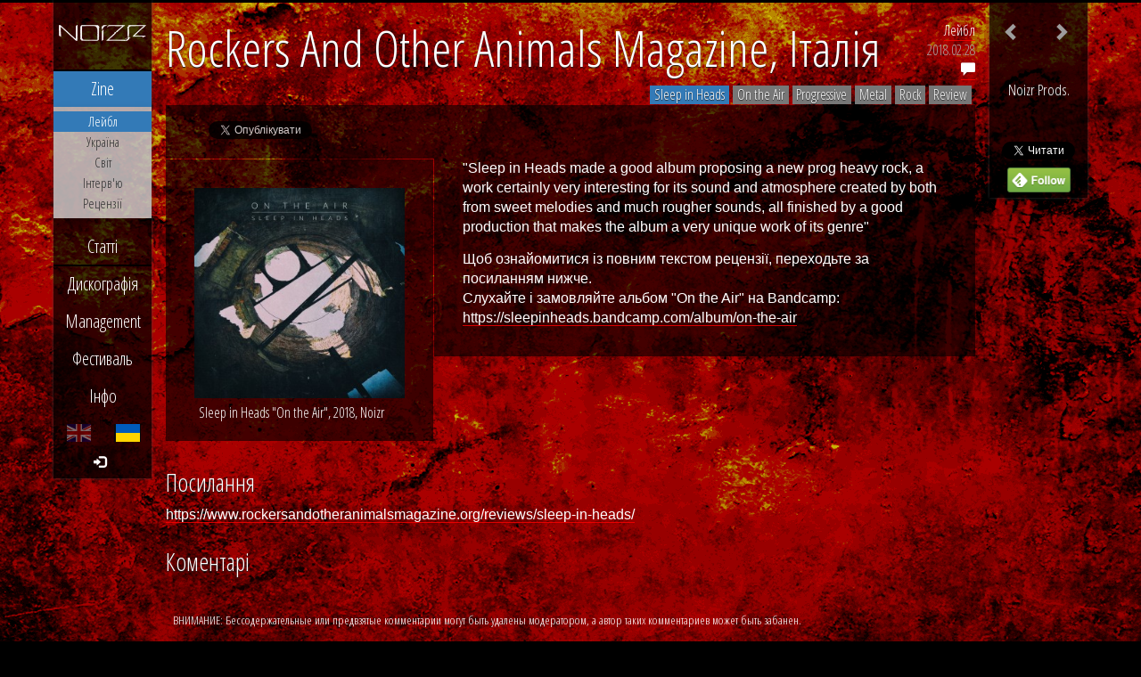

--- FILE ---
content_type: text/html; charset=utf-8
request_url: https://noizr.com/ua/news/label/rockers-and-other-animals-magazine-italiia/:1984/
body_size: 5240
content:
<!DOCTYPE html>
<html lang="uk">
<head>
<meta http-equiv="content-type" content="text/html; charset=utf-8">
<meta http-equiv="content-language" content="uk">
<title>Rockers And Other Animals Magazine, Італія — Sleep in Heads "On the Air" &mdash; Noizr</title>
<meta name="description" lang="uk" xml:lang="uk" content="Офіційна стрічка новин: все про релізи та медіа Noizr Prods. Якісний музичний журнал. Лейбл екстремальної та важкої музики, Київ, Україна.">
<meta name="keywords" content="офіційно,новини,Noizr,prods,productions,zine,лейбл,музика,музичний,метал,records,music,metal,metal label,extreme,rock,Україна,Київ">
<meta name="copyright" content="Noizr">
<meta name="dcterms.rightsHolder" content="Noizr">
<meta name="dcterms.dateCopyrighted" content="2026">
<meta name="author" content="Noizr">
<meta name="generator" content="Annexare.com">
<meta property="og:site_name" content="Noizr" />
<meta property="og:title" content="Rockers And Other Animals Magazine, Італія — Sleep in Heads "On the Air" &mdash; Noizr">
<meta property="og:description" content="Офіційна стрічка новин: все про релізи та медіа Noizr Prods. Якісний музичний журнал. Лейбл екстремальної та важкої музики, Київ, Україна.">
<meta property="og:type" content="article">
<meta property="og:url" content="https://noizr.com/ua/news/label/rockers-and-other-animals-magazine-italiia/:1984/">
<meta property="og:image" content="https://noizr.com/files/page/20/5a80d89c25df51.jpg">
<meta name="theme-color" content="#000000">
<meta name="twitter:card" content="summary_large_image" />
<link rel="canonical" href="https://noizr.com/ua/news/label/rockers-and-other-animals-magazine-italiia/:1984/">
<link rel="alternate" hreflang="en" href="https://noizr.com/news/label/rockers-and-other-animals-magazine-italy/:1984/">
<link rel="alternate" hreflang="x-default" href="https://noizr.com/news/label/rockers-and-other-animals-magazine-italy/:1984/">
<link rel="alternate" hreflang="uk" href="https://noizr.com/ua/news/label/rockers-and-other-animals-magazine-italiia/:1984/">
<link rel="stylesheet" type="text/css" href="//annexare.com/2/css/axe.css" media="all">
<link rel="stylesheet" type="text/css" href="/css/styles.css" media="all">
<link rel="alternate" hreflang="en" type="application/rss+xml" title="Noizr Zine | EN" href="https://noizr.com/rss/">
<link rel="alternate" hreflang="uk" type="application/rss+xml" title="Noizr Zine | UA" href="https://noizr.com/ua/rss/">
<link rel="shortcut icon" href="/favicon.ico">
<!--[if lt IE 9]>
<script src="//html5shiv.googlecode.com/svn/trunk/html5.js"></script>
<![endif]-->
<script>function axeReady(cb) { return window.axe ? cb() : document.addEventListener('axe.js', cb);}</script>
<meta name="viewport" content="width=device-width, initial-scale=1">
<meta property="fb:app_id" content="1567179173528635"/>
<meta property="fb:pages" content="346897115507878">
<meta property="article:publisher" content="https://www.facebook.com/NoizrZine" />
<meta name="twitter:site" content="@NoizrZine" />
<script async src="https://www.googletagmanager.com/gtag/js?id=G-YHC8H225WQ"></script>
<script>
	window.dataLayer = window.dataLayer || [];
	function gtag(){dataLayer.push(arguments);}
	gtag('js', new Date());
	gtag('config', 'G-YHC8H225WQ');
</script>
</head>
<body id="outer" class="chrome 131 mac">
<div id="inner">
	<div id="page" class="loaded">
		<header id="head" class="row">
			<div id="top"></div>
			<nav id="menu" class="navbar navbar-inverse font" role="navigation">
				<div class="navbar-header">
					<a class="navbar-brand" href="/ua/"><span>Noizr</span></a>
				</div>

				<button class="navbar-toggle" type="button" data-toggle="collapse" data-target="#menu-stack"><span class="glyphicon glyphicon-menu-hamburger"></span></button>
				<div id="menu-stack" class="collapse navbar-collapse">
					<div id="cart"></div>

					
<ul class="nav nav-pills nav-stacked menu-main menu-0">
	<li class="mi-0 active dropdown"><a class="link" href="/ua/news/" id="mi-0"><span>Zine</span></a>
	<ul class="dropdown-menu" role="menu">
		<li class="mi-news1 active"><a class="link" href="/ua/news/label/" id="mi-news1"><span>Лейбл</span></a></li>
		<li class="mi-news2"><a class="link" href="/ua/news/ukraine/" id="mi-news2"><span>Україна</span></a></li>
		<li class="mi-news3"><a class="link" href="/ua/news/world/" id="mi-news3"><span>Світ</span></a></li>
		<li class="mi-news4"><a class="link" href="/ua/news/interviews/" id="mi-news4"><span>Інтерв'ю</span></a></li>
		<li class="mi-news5"><a class="link" href="/ua/news/reviews/" id="mi-news5"><span>Рецензії</span></a></li>
	</ul>
	</li>
	<li class="mi-1"><a class="link" href="/ua/articles/" id="mi-1"><span>Статті</span></a></li>
</ul>
					
<ul class="nav nav-pills nav-stacked menu-main menu-1">
	<li class="mi-2"><a class="link" href="/ua/releases/" id="mi-2"><span>Дискографія</span></a></li>
	<li class="mi-3"><a class="link" href="/ua/mng/" id="mi-3"><span>Management</span></a></li>
	<li class="mi-4"><a class="link" href="/ua/fest/" id="mi-4"><span>Фестиваль</span></a></li>
	<li class="mi-5"><a class="link" href="/ua/about/" id="mi-5"><span>Інфо</span></a></li>
</ul>

									</div>

				<div id="menu-lang">
<ul class="nav navbar-nav">
	<li><a id="menu-lang-en" href="/news/label/rockers-and-other-animals-magazine-italy/:1984/" title="English" data-toggle="tooltip" data-placement="top"><span>EN</span></a></li>
	<li class="active"><a id="menu-lang-ua" href="/ua/news/label/rockers-and-other-animals-magazine-italiia/:1984/" title="Українська" data-toggle="tooltip" data-placement="top"><span>UA</span></a></li>
</ul>
</div>
				<div class="me-link text-center">
					<a href="/ua/me/">
						<span class="glyphicon glyphicon-log-in"></span>
						<span class="me-text">&nbsp;</span>
					</a>
				</div>
			</nav>
		</header>
		<div id="body" class="row">
			<div id="loading"></div>
			<div id="main" class="col-xs-12">

<section class="content news zine-news">


<nav class="navbar navbar-inverse navbar-navigation">
	
<ul class="nav navbar-nav">
<li class="nav-next"><a class="link" href="/ua/news/world/brutal-assault-anonsuvav-novi-gurty-festyvaliu/:2071/" title="Brutal Assault анонсував нові гурти фестивалю" data-toggle="tooltip" data-placement="bottom"><span class="glyphicon glyphicon-chevron-left"></span></a></li><li class="nav-prev"><a class="link" href="/ua/news/world/bad-wolves-predstavili-emotsiinii-kaver-prisviatu-vokalisttsi-the-cranberries/:1979/" title="Bad Wolves представили емоційний кавер-присвяту вокалістці The Cranberries" data-toggle="tooltip" data-placement="bottom"><span class="glyphicon glyphicon-chevron-right"></span></a></li></ul>

	<div class="text-center font not-mobile" style="clear: left; overflow: hidden; margin-top: 1em;">
		<h4 class="small">Noizr Prods.</h4>
		<div class="fb-like"
		     data-colorscheme="dark"
		     data-href="https://www.facebook.com/Noizrr"
		     data-layout="box_count"
		     data-action="recommend"
		     data-show-faces="false"
		     data-share="false"></div>
		<div style="margin-top: .5em;">
			<a href="https://twitter.com/Noizrr" class="twitter-follow-button"
			   data-lang="uk"
			   data-show-count="false"
			   data-size-x="large"
			   data-show-screen-name="false">@Noizrr</a>
		</div>
		<div title="Читайте полные статьи в Feedly!"
		     data-toggle="tooltip" data-placement="bottom">
			<a href='https://feedly.com/i/subscription/feed%2Fhttps%3A%2F%2Fnoizr.com%2Fua%2Frss%2F'
			   target='blank' style="border-bottom: 0;"><img id='feedlyFollow' src='https://s3.feedly.com/img/follows/feedly-follow-rectangle-volume-medium_2x.png' alt='follow us in feedly' width='71' height='28'></a>
		</div>
	</div>
</nav>

<article>

<header>
	<aside class="ax-info pull-right">
				<span class="font pull-right text-right">
			<a class="link" href="/ua/news/label/">Лейбл</a>
			<time datetime="2018-02-28 11:45">2018.02.28</time>
						<a href="#comments" title="Коментарі">
				<span class="glyphicon glyphicon-comment"></span>
				<fb:comments-count href="https://noizr.com/news/:1984" />
			</a>
		</span>
	</aside>

	<h1>Rockers And Other Animals Magazine, Італія</h1>
</header>

<aside class="ax-tags text-right"><span class="label label-primary">Sleep in Heads</span> <span class="label label-default">On the Air</span> <span class="label label-default">Progressive</span> <span class="label label-default">Metal</span> <span class="label label-default">Rock</span> <span class="label label-default">Review</span></aside>
<figure class="ax-media">
	
</figure>

	

<aside class="ax-socials">
		<span class="fb-like btn-social"
	     data-href="https://noizr.com/news/:1984"
	     data-layout="button_count" data-action="recommend"
	     data-show-faces="false"
	     data-share="true"
	     data-font="verdana" data-colorscheme="dark"></span>
	<span class="fb-save btn-social"
		data-uri="https://noizr.com/news/:1984" data-size="small"></span>
			<span class="btn-social">
		<a class="twitter-share-button"
		   data-text="#Rockers And Other Animals Magazine, Італія"
		   data-url="https://noizr.com/news/:1984"
		   data-via="NoizrZine"
		   data-count="none"
		   data-lang="uk"
		   data-hashtags="SleepInHeads,OnTheAir,Progressive,Metal,Review"
		   href="https://twitter.com/share">Tweet</a>
	</span>
		</aside>

<aside class="ax-review">
	<div class="ax-review-details">
		<a class="link"
		   href="https://noizr.com/ua/releases/sleep-in-heads-2018-on-the-air/">
			<img class="item-image-2" src="/files/page/20/5a80d89c25df52.jpg" alt="Sleep in Heads &quot;On the Air&quot;" title="Sleep in Heads &quot;On the Air&quot;" />			<span>Sleep in Heads &quot;On the Air&quot;, 2018, Noizr</span>
		</a>
	</div>
</aside>

<p>"Sleep in Heads made a good album proposing a new prog heavy rock, a work certainly very interesting for its sound and atmosphere created by both from sweet melodies and much rougher sounds, all finished by a good production that makes the album a very unique work of its genre"
</p>
<p>Щоб ознайомитися із повним текстом рецензії, переходьте за посиланням нижче. <br>Слухайте і замовляйте альбом "On the Air" на Bandcamp: <br><a href="https://sleepinheads.bandcamp.com/album/on-the-air" rel="nofollow">https://sleepinheads.bandcamp.com/album/on-the-air</a><br>
</p>
</article>
<footer>
			<div class="ax-link">
			<h4><span class="upper"></span><span class="before"></span><span class="heading">Посилання</span><span class="after"></span><span class="lower"></span></h4>			<a href="https://www.rockersandotheranimalsmagazine.org/reviews/sleep-in-heads/" target="_blank">https://www.rockersandotheranimalsmagazine.org/reviews/sleep-in-heads/</a>
		</div>
	
	
	<a name="comments"></a>
	<h4 class="fb-comments-h">Коментарі</h4>
	<div class="fb-comments"
	     data-href="https://noizr.com/news/:1984"
	     data-numposts="13"
	     data-width="100%"
	     data-colorscheme="dark">
	</div>

	<p class="small font" style="padding: 8px">ВНИМАНИЕ: Бессодержательные или предвзятые комментарии могут быть удалены модератором, а автор таких комментариев может быть забанен.</p>

	<div class="ax-back">
		<h4>&larr; <a class="link ax-backlink" href="/ua/news/label/">Лейбл</a></h4>
	</div>
</footer>


</section>

			</div>
		</div>
		<footer id="feet" class="row font">
			<div class="col-xs-12">
				<span class="glyphicon glyphicon-copyright-mark"></span>
				<span class="glyphicon glyphicon-registration-mark"></span>
				2011&ndash;2026&nbsp;<a href="/">Noizr</a>
				&ndash; All rights reserved
				&ndash;
				<span title="Прочтите, если собираетесь использовать где-либо наши материалы или принимать участие"
				      data-toggle="tooltip" data-placement="top">
					<span class="glyphicon glyphicon-eye-open"></span>
					<a class="link" href="/ua/rules/">Правила</a>
				</span>
				&ndash;
				<span title="Website &amp; Development"
				      data-toggle="tooltip" data-placement="top">
					<span class="glyphicon glyphicon-globe"></span>
					by <a href="https://annexare.com/" target="_blank">Annexare</a>
				</span>
			</div>
		</footer>
	</div>
</div>

<!-- © Annexare.com -->

<script type="text/javascript" src="//annexare.com/2/js/axe.js"></script>
<script>

axeReady(function () {
	axe.init({"lang":"ua","langs":{"en":"English","ua":"Українська"},"ga":{"id":"","isAsync":false},"fb":{"px":""},"ui":{"fade":200,"facebook":true,"twitter":true,"soundcloud":{"client_id":"27236e39e044990088177e957299f5e5"}}});
});


</script>
<div id="fb-root"></div>
<script>(function(d, s, id) {
  var js, fjs = d.getElementsByTagName(s)[0];
  if (d.getElementById(id)) return;
  js = d.createElement(s); js.id = id;
  js.src = 'https://connect.facebook.net/uk_UA/sdk.js#xfbml=1&version=v4.0&appId=1567179173528635&autoLogAppEvents=1';
  fjs.parentNode.insertBefore(js, fjs);
  }(document, 'script', 'facebook-jssdk'));</script>

<script>
window.twttr=(function(d,s,id){var js,fjs=d.getElementsByTagName(s)[0],t=window.twttr||{};if(d.getElementById(id))return;js=d.createElement(s);js.id=id;js.src="https://platform.twitter.com/widgets.js";fjs.parentNode.insertBefore(js,fjs);t._e=[];t.ready=function(f){t._e.push(f);};return t;}(document,"script","twitter-wjs"));
</script>

<script type="text/javascript" src="/js/vendor.js"></script>
<script>
var $tooltips = $('#feet [data-toggle="tooltip"]'),
	updateGrid = function () {
		var $grid = axe.$main.find('.ax-items'),
			$sizer = $grid.find('.ax-grid-sizer').first(),
			msnry = function () {
				$grid.masonry({
					columnWidth: '.ax-grid-sizer',
					itemSelector: '.ax-item',
					transitionDuration: '0.1s'
				});
			};

		if ($grid.width() - $sizer.width() < $sizer.width()) {
			return;
		}

		if ($grid.length) {
			!axe.$body.hasClass('ios') && msnry();
			$grid.imagesLoaded(msnry);
		}
	};

axeReady(function () {
	axe.view = function () {
		axe.$page.addClass('loaded');
		axe.cart.options.currencies = ['uah', 'eur', 'usd', 'rur'];
		axe.cart.render('#cart');
		$tooltips.tooltip('hide');

		var $content = axe.$main.find('.content');
		if ($content.length && $content.hasClass('news')) {
			$content.find('[data-toggle="tooltip"]').tooltip();
		} else {
			return;
		}

		setTimeout(updateGrid, 40);
	};
});

$tooltips.tooltip();

</script>

</body>
</html>
